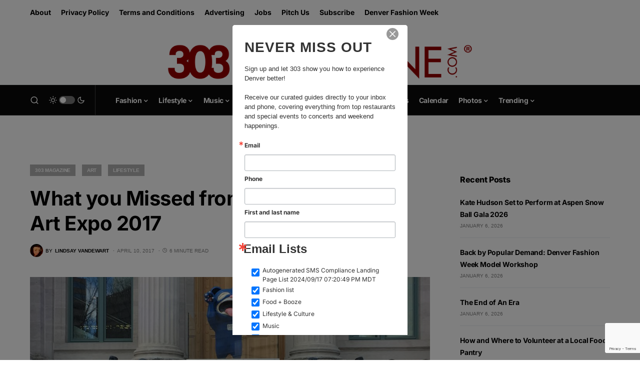

--- FILE ---
content_type: text/html; charset=utf-8
request_url: https://www.google.com/recaptcha/api2/anchor?ar=1&k=6LfHrSkUAAAAAPnKk5cT6JuKlKPzbwyTYuO8--Vr&co=aHR0cHM6Ly8zMDNtYWdhemluZS5jb206NDQz&hl=en&v=PoyoqOPhxBO7pBk68S4YbpHZ&size=invisible&anchor-ms=20000&execute-ms=30000&cb=l4dt9l5zo8mv
body_size: 49461
content:
<!DOCTYPE HTML><html dir="ltr" lang="en"><head><meta http-equiv="Content-Type" content="text/html; charset=UTF-8">
<meta http-equiv="X-UA-Compatible" content="IE=edge">
<title>reCAPTCHA</title>
<style type="text/css">
/* cyrillic-ext */
@font-face {
  font-family: 'Roboto';
  font-style: normal;
  font-weight: 400;
  font-stretch: 100%;
  src: url(//fonts.gstatic.com/s/roboto/v48/KFO7CnqEu92Fr1ME7kSn66aGLdTylUAMa3GUBHMdazTgWw.woff2) format('woff2');
  unicode-range: U+0460-052F, U+1C80-1C8A, U+20B4, U+2DE0-2DFF, U+A640-A69F, U+FE2E-FE2F;
}
/* cyrillic */
@font-face {
  font-family: 'Roboto';
  font-style: normal;
  font-weight: 400;
  font-stretch: 100%;
  src: url(//fonts.gstatic.com/s/roboto/v48/KFO7CnqEu92Fr1ME7kSn66aGLdTylUAMa3iUBHMdazTgWw.woff2) format('woff2');
  unicode-range: U+0301, U+0400-045F, U+0490-0491, U+04B0-04B1, U+2116;
}
/* greek-ext */
@font-face {
  font-family: 'Roboto';
  font-style: normal;
  font-weight: 400;
  font-stretch: 100%;
  src: url(//fonts.gstatic.com/s/roboto/v48/KFO7CnqEu92Fr1ME7kSn66aGLdTylUAMa3CUBHMdazTgWw.woff2) format('woff2');
  unicode-range: U+1F00-1FFF;
}
/* greek */
@font-face {
  font-family: 'Roboto';
  font-style: normal;
  font-weight: 400;
  font-stretch: 100%;
  src: url(//fonts.gstatic.com/s/roboto/v48/KFO7CnqEu92Fr1ME7kSn66aGLdTylUAMa3-UBHMdazTgWw.woff2) format('woff2');
  unicode-range: U+0370-0377, U+037A-037F, U+0384-038A, U+038C, U+038E-03A1, U+03A3-03FF;
}
/* math */
@font-face {
  font-family: 'Roboto';
  font-style: normal;
  font-weight: 400;
  font-stretch: 100%;
  src: url(//fonts.gstatic.com/s/roboto/v48/KFO7CnqEu92Fr1ME7kSn66aGLdTylUAMawCUBHMdazTgWw.woff2) format('woff2');
  unicode-range: U+0302-0303, U+0305, U+0307-0308, U+0310, U+0312, U+0315, U+031A, U+0326-0327, U+032C, U+032F-0330, U+0332-0333, U+0338, U+033A, U+0346, U+034D, U+0391-03A1, U+03A3-03A9, U+03B1-03C9, U+03D1, U+03D5-03D6, U+03F0-03F1, U+03F4-03F5, U+2016-2017, U+2034-2038, U+203C, U+2040, U+2043, U+2047, U+2050, U+2057, U+205F, U+2070-2071, U+2074-208E, U+2090-209C, U+20D0-20DC, U+20E1, U+20E5-20EF, U+2100-2112, U+2114-2115, U+2117-2121, U+2123-214F, U+2190, U+2192, U+2194-21AE, U+21B0-21E5, U+21F1-21F2, U+21F4-2211, U+2213-2214, U+2216-22FF, U+2308-230B, U+2310, U+2319, U+231C-2321, U+2336-237A, U+237C, U+2395, U+239B-23B7, U+23D0, U+23DC-23E1, U+2474-2475, U+25AF, U+25B3, U+25B7, U+25BD, U+25C1, U+25CA, U+25CC, U+25FB, U+266D-266F, U+27C0-27FF, U+2900-2AFF, U+2B0E-2B11, U+2B30-2B4C, U+2BFE, U+3030, U+FF5B, U+FF5D, U+1D400-1D7FF, U+1EE00-1EEFF;
}
/* symbols */
@font-face {
  font-family: 'Roboto';
  font-style: normal;
  font-weight: 400;
  font-stretch: 100%;
  src: url(//fonts.gstatic.com/s/roboto/v48/KFO7CnqEu92Fr1ME7kSn66aGLdTylUAMaxKUBHMdazTgWw.woff2) format('woff2');
  unicode-range: U+0001-000C, U+000E-001F, U+007F-009F, U+20DD-20E0, U+20E2-20E4, U+2150-218F, U+2190, U+2192, U+2194-2199, U+21AF, U+21E6-21F0, U+21F3, U+2218-2219, U+2299, U+22C4-22C6, U+2300-243F, U+2440-244A, U+2460-24FF, U+25A0-27BF, U+2800-28FF, U+2921-2922, U+2981, U+29BF, U+29EB, U+2B00-2BFF, U+4DC0-4DFF, U+FFF9-FFFB, U+10140-1018E, U+10190-1019C, U+101A0, U+101D0-101FD, U+102E0-102FB, U+10E60-10E7E, U+1D2C0-1D2D3, U+1D2E0-1D37F, U+1F000-1F0FF, U+1F100-1F1AD, U+1F1E6-1F1FF, U+1F30D-1F30F, U+1F315, U+1F31C, U+1F31E, U+1F320-1F32C, U+1F336, U+1F378, U+1F37D, U+1F382, U+1F393-1F39F, U+1F3A7-1F3A8, U+1F3AC-1F3AF, U+1F3C2, U+1F3C4-1F3C6, U+1F3CA-1F3CE, U+1F3D4-1F3E0, U+1F3ED, U+1F3F1-1F3F3, U+1F3F5-1F3F7, U+1F408, U+1F415, U+1F41F, U+1F426, U+1F43F, U+1F441-1F442, U+1F444, U+1F446-1F449, U+1F44C-1F44E, U+1F453, U+1F46A, U+1F47D, U+1F4A3, U+1F4B0, U+1F4B3, U+1F4B9, U+1F4BB, U+1F4BF, U+1F4C8-1F4CB, U+1F4D6, U+1F4DA, U+1F4DF, U+1F4E3-1F4E6, U+1F4EA-1F4ED, U+1F4F7, U+1F4F9-1F4FB, U+1F4FD-1F4FE, U+1F503, U+1F507-1F50B, U+1F50D, U+1F512-1F513, U+1F53E-1F54A, U+1F54F-1F5FA, U+1F610, U+1F650-1F67F, U+1F687, U+1F68D, U+1F691, U+1F694, U+1F698, U+1F6AD, U+1F6B2, U+1F6B9-1F6BA, U+1F6BC, U+1F6C6-1F6CF, U+1F6D3-1F6D7, U+1F6E0-1F6EA, U+1F6F0-1F6F3, U+1F6F7-1F6FC, U+1F700-1F7FF, U+1F800-1F80B, U+1F810-1F847, U+1F850-1F859, U+1F860-1F887, U+1F890-1F8AD, U+1F8B0-1F8BB, U+1F8C0-1F8C1, U+1F900-1F90B, U+1F93B, U+1F946, U+1F984, U+1F996, U+1F9E9, U+1FA00-1FA6F, U+1FA70-1FA7C, U+1FA80-1FA89, U+1FA8F-1FAC6, U+1FACE-1FADC, U+1FADF-1FAE9, U+1FAF0-1FAF8, U+1FB00-1FBFF;
}
/* vietnamese */
@font-face {
  font-family: 'Roboto';
  font-style: normal;
  font-weight: 400;
  font-stretch: 100%;
  src: url(//fonts.gstatic.com/s/roboto/v48/KFO7CnqEu92Fr1ME7kSn66aGLdTylUAMa3OUBHMdazTgWw.woff2) format('woff2');
  unicode-range: U+0102-0103, U+0110-0111, U+0128-0129, U+0168-0169, U+01A0-01A1, U+01AF-01B0, U+0300-0301, U+0303-0304, U+0308-0309, U+0323, U+0329, U+1EA0-1EF9, U+20AB;
}
/* latin-ext */
@font-face {
  font-family: 'Roboto';
  font-style: normal;
  font-weight: 400;
  font-stretch: 100%;
  src: url(//fonts.gstatic.com/s/roboto/v48/KFO7CnqEu92Fr1ME7kSn66aGLdTylUAMa3KUBHMdazTgWw.woff2) format('woff2');
  unicode-range: U+0100-02BA, U+02BD-02C5, U+02C7-02CC, U+02CE-02D7, U+02DD-02FF, U+0304, U+0308, U+0329, U+1D00-1DBF, U+1E00-1E9F, U+1EF2-1EFF, U+2020, U+20A0-20AB, U+20AD-20C0, U+2113, U+2C60-2C7F, U+A720-A7FF;
}
/* latin */
@font-face {
  font-family: 'Roboto';
  font-style: normal;
  font-weight: 400;
  font-stretch: 100%;
  src: url(//fonts.gstatic.com/s/roboto/v48/KFO7CnqEu92Fr1ME7kSn66aGLdTylUAMa3yUBHMdazQ.woff2) format('woff2');
  unicode-range: U+0000-00FF, U+0131, U+0152-0153, U+02BB-02BC, U+02C6, U+02DA, U+02DC, U+0304, U+0308, U+0329, U+2000-206F, U+20AC, U+2122, U+2191, U+2193, U+2212, U+2215, U+FEFF, U+FFFD;
}
/* cyrillic-ext */
@font-face {
  font-family: 'Roboto';
  font-style: normal;
  font-weight: 500;
  font-stretch: 100%;
  src: url(//fonts.gstatic.com/s/roboto/v48/KFO7CnqEu92Fr1ME7kSn66aGLdTylUAMa3GUBHMdazTgWw.woff2) format('woff2');
  unicode-range: U+0460-052F, U+1C80-1C8A, U+20B4, U+2DE0-2DFF, U+A640-A69F, U+FE2E-FE2F;
}
/* cyrillic */
@font-face {
  font-family: 'Roboto';
  font-style: normal;
  font-weight: 500;
  font-stretch: 100%;
  src: url(//fonts.gstatic.com/s/roboto/v48/KFO7CnqEu92Fr1ME7kSn66aGLdTylUAMa3iUBHMdazTgWw.woff2) format('woff2');
  unicode-range: U+0301, U+0400-045F, U+0490-0491, U+04B0-04B1, U+2116;
}
/* greek-ext */
@font-face {
  font-family: 'Roboto';
  font-style: normal;
  font-weight: 500;
  font-stretch: 100%;
  src: url(//fonts.gstatic.com/s/roboto/v48/KFO7CnqEu92Fr1ME7kSn66aGLdTylUAMa3CUBHMdazTgWw.woff2) format('woff2');
  unicode-range: U+1F00-1FFF;
}
/* greek */
@font-face {
  font-family: 'Roboto';
  font-style: normal;
  font-weight: 500;
  font-stretch: 100%;
  src: url(//fonts.gstatic.com/s/roboto/v48/KFO7CnqEu92Fr1ME7kSn66aGLdTylUAMa3-UBHMdazTgWw.woff2) format('woff2');
  unicode-range: U+0370-0377, U+037A-037F, U+0384-038A, U+038C, U+038E-03A1, U+03A3-03FF;
}
/* math */
@font-face {
  font-family: 'Roboto';
  font-style: normal;
  font-weight: 500;
  font-stretch: 100%;
  src: url(//fonts.gstatic.com/s/roboto/v48/KFO7CnqEu92Fr1ME7kSn66aGLdTylUAMawCUBHMdazTgWw.woff2) format('woff2');
  unicode-range: U+0302-0303, U+0305, U+0307-0308, U+0310, U+0312, U+0315, U+031A, U+0326-0327, U+032C, U+032F-0330, U+0332-0333, U+0338, U+033A, U+0346, U+034D, U+0391-03A1, U+03A3-03A9, U+03B1-03C9, U+03D1, U+03D5-03D6, U+03F0-03F1, U+03F4-03F5, U+2016-2017, U+2034-2038, U+203C, U+2040, U+2043, U+2047, U+2050, U+2057, U+205F, U+2070-2071, U+2074-208E, U+2090-209C, U+20D0-20DC, U+20E1, U+20E5-20EF, U+2100-2112, U+2114-2115, U+2117-2121, U+2123-214F, U+2190, U+2192, U+2194-21AE, U+21B0-21E5, U+21F1-21F2, U+21F4-2211, U+2213-2214, U+2216-22FF, U+2308-230B, U+2310, U+2319, U+231C-2321, U+2336-237A, U+237C, U+2395, U+239B-23B7, U+23D0, U+23DC-23E1, U+2474-2475, U+25AF, U+25B3, U+25B7, U+25BD, U+25C1, U+25CA, U+25CC, U+25FB, U+266D-266F, U+27C0-27FF, U+2900-2AFF, U+2B0E-2B11, U+2B30-2B4C, U+2BFE, U+3030, U+FF5B, U+FF5D, U+1D400-1D7FF, U+1EE00-1EEFF;
}
/* symbols */
@font-face {
  font-family: 'Roboto';
  font-style: normal;
  font-weight: 500;
  font-stretch: 100%;
  src: url(//fonts.gstatic.com/s/roboto/v48/KFO7CnqEu92Fr1ME7kSn66aGLdTylUAMaxKUBHMdazTgWw.woff2) format('woff2');
  unicode-range: U+0001-000C, U+000E-001F, U+007F-009F, U+20DD-20E0, U+20E2-20E4, U+2150-218F, U+2190, U+2192, U+2194-2199, U+21AF, U+21E6-21F0, U+21F3, U+2218-2219, U+2299, U+22C4-22C6, U+2300-243F, U+2440-244A, U+2460-24FF, U+25A0-27BF, U+2800-28FF, U+2921-2922, U+2981, U+29BF, U+29EB, U+2B00-2BFF, U+4DC0-4DFF, U+FFF9-FFFB, U+10140-1018E, U+10190-1019C, U+101A0, U+101D0-101FD, U+102E0-102FB, U+10E60-10E7E, U+1D2C0-1D2D3, U+1D2E0-1D37F, U+1F000-1F0FF, U+1F100-1F1AD, U+1F1E6-1F1FF, U+1F30D-1F30F, U+1F315, U+1F31C, U+1F31E, U+1F320-1F32C, U+1F336, U+1F378, U+1F37D, U+1F382, U+1F393-1F39F, U+1F3A7-1F3A8, U+1F3AC-1F3AF, U+1F3C2, U+1F3C4-1F3C6, U+1F3CA-1F3CE, U+1F3D4-1F3E0, U+1F3ED, U+1F3F1-1F3F3, U+1F3F5-1F3F7, U+1F408, U+1F415, U+1F41F, U+1F426, U+1F43F, U+1F441-1F442, U+1F444, U+1F446-1F449, U+1F44C-1F44E, U+1F453, U+1F46A, U+1F47D, U+1F4A3, U+1F4B0, U+1F4B3, U+1F4B9, U+1F4BB, U+1F4BF, U+1F4C8-1F4CB, U+1F4D6, U+1F4DA, U+1F4DF, U+1F4E3-1F4E6, U+1F4EA-1F4ED, U+1F4F7, U+1F4F9-1F4FB, U+1F4FD-1F4FE, U+1F503, U+1F507-1F50B, U+1F50D, U+1F512-1F513, U+1F53E-1F54A, U+1F54F-1F5FA, U+1F610, U+1F650-1F67F, U+1F687, U+1F68D, U+1F691, U+1F694, U+1F698, U+1F6AD, U+1F6B2, U+1F6B9-1F6BA, U+1F6BC, U+1F6C6-1F6CF, U+1F6D3-1F6D7, U+1F6E0-1F6EA, U+1F6F0-1F6F3, U+1F6F7-1F6FC, U+1F700-1F7FF, U+1F800-1F80B, U+1F810-1F847, U+1F850-1F859, U+1F860-1F887, U+1F890-1F8AD, U+1F8B0-1F8BB, U+1F8C0-1F8C1, U+1F900-1F90B, U+1F93B, U+1F946, U+1F984, U+1F996, U+1F9E9, U+1FA00-1FA6F, U+1FA70-1FA7C, U+1FA80-1FA89, U+1FA8F-1FAC6, U+1FACE-1FADC, U+1FADF-1FAE9, U+1FAF0-1FAF8, U+1FB00-1FBFF;
}
/* vietnamese */
@font-face {
  font-family: 'Roboto';
  font-style: normal;
  font-weight: 500;
  font-stretch: 100%;
  src: url(//fonts.gstatic.com/s/roboto/v48/KFO7CnqEu92Fr1ME7kSn66aGLdTylUAMa3OUBHMdazTgWw.woff2) format('woff2');
  unicode-range: U+0102-0103, U+0110-0111, U+0128-0129, U+0168-0169, U+01A0-01A1, U+01AF-01B0, U+0300-0301, U+0303-0304, U+0308-0309, U+0323, U+0329, U+1EA0-1EF9, U+20AB;
}
/* latin-ext */
@font-face {
  font-family: 'Roboto';
  font-style: normal;
  font-weight: 500;
  font-stretch: 100%;
  src: url(//fonts.gstatic.com/s/roboto/v48/KFO7CnqEu92Fr1ME7kSn66aGLdTylUAMa3KUBHMdazTgWw.woff2) format('woff2');
  unicode-range: U+0100-02BA, U+02BD-02C5, U+02C7-02CC, U+02CE-02D7, U+02DD-02FF, U+0304, U+0308, U+0329, U+1D00-1DBF, U+1E00-1E9F, U+1EF2-1EFF, U+2020, U+20A0-20AB, U+20AD-20C0, U+2113, U+2C60-2C7F, U+A720-A7FF;
}
/* latin */
@font-face {
  font-family: 'Roboto';
  font-style: normal;
  font-weight: 500;
  font-stretch: 100%;
  src: url(//fonts.gstatic.com/s/roboto/v48/KFO7CnqEu92Fr1ME7kSn66aGLdTylUAMa3yUBHMdazQ.woff2) format('woff2');
  unicode-range: U+0000-00FF, U+0131, U+0152-0153, U+02BB-02BC, U+02C6, U+02DA, U+02DC, U+0304, U+0308, U+0329, U+2000-206F, U+20AC, U+2122, U+2191, U+2193, U+2212, U+2215, U+FEFF, U+FFFD;
}
/* cyrillic-ext */
@font-face {
  font-family: 'Roboto';
  font-style: normal;
  font-weight: 900;
  font-stretch: 100%;
  src: url(//fonts.gstatic.com/s/roboto/v48/KFO7CnqEu92Fr1ME7kSn66aGLdTylUAMa3GUBHMdazTgWw.woff2) format('woff2');
  unicode-range: U+0460-052F, U+1C80-1C8A, U+20B4, U+2DE0-2DFF, U+A640-A69F, U+FE2E-FE2F;
}
/* cyrillic */
@font-face {
  font-family: 'Roboto';
  font-style: normal;
  font-weight: 900;
  font-stretch: 100%;
  src: url(//fonts.gstatic.com/s/roboto/v48/KFO7CnqEu92Fr1ME7kSn66aGLdTylUAMa3iUBHMdazTgWw.woff2) format('woff2');
  unicode-range: U+0301, U+0400-045F, U+0490-0491, U+04B0-04B1, U+2116;
}
/* greek-ext */
@font-face {
  font-family: 'Roboto';
  font-style: normal;
  font-weight: 900;
  font-stretch: 100%;
  src: url(//fonts.gstatic.com/s/roboto/v48/KFO7CnqEu92Fr1ME7kSn66aGLdTylUAMa3CUBHMdazTgWw.woff2) format('woff2');
  unicode-range: U+1F00-1FFF;
}
/* greek */
@font-face {
  font-family: 'Roboto';
  font-style: normal;
  font-weight: 900;
  font-stretch: 100%;
  src: url(//fonts.gstatic.com/s/roboto/v48/KFO7CnqEu92Fr1ME7kSn66aGLdTylUAMa3-UBHMdazTgWw.woff2) format('woff2');
  unicode-range: U+0370-0377, U+037A-037F, U+0384-038A, U+038C, U+038E-03A1, U+03A3-03FF;
}
/* math */
@font-face {
  font-family: 'Roboto';
  font-style: normal;
  font-weight: 900;
  font-stretch: 100%;
  src: url(//fonts.gstatic.com/s/roboto/v48/KFO7CnqEu92Fr1ME7kSn66aGLdTylUAMawCUBHMdazTgWw.woff2) format('woff2');
  unicode-range: U+0302-0303, U+0305, U+0307-0308, U+0310, U+0312, U+0315, U+031A, U+0326-0327, U+032C, U+032F-0330, U+0332-0333, U+0338, U+033A, U+0346, U+034D, U+0391-03A1, U+03A3-03A9, U+03B1-03C9, U+03D1, U+03D5-03D6, U+03F0-03F1, U+03F4-03F5, U+2016-2017, U+2034-2038, U+203C, U+2040, U+2043, U+2047, U+2050, U+2057, U+205F, U+2070-2071, U+2074-208E, U+2090-209C, U+20D0-20DC, U+20E1, U+20E5-20EF, U+2100-2112, U+2114-2115, U+2117-2121, U+2123-214F, U+2190, U+2192, U+2194-21AE, U+21B0-21E5, U+21F1-21F2, U+21F4-2211, U+2213-2214, U+2216-22FF, U+2308-230B, U+2310, U+2319, U+231C-2321, U+2336-237A, U+237C, U+2395, U+239B-23B7, U+23D0, U+23DC-23E1, U+2474-2475, U+25AF, U+25B3, U+25B7, U+25BD, U+25C1, U+25CA, U+25CC, U+25FB, U+266D-266F, U+27C0-27FF, U+2900-2AFF, U+2B0E-2B11, U+2B30-2B4C, U+2BFE, U+3030, U+FF5B, U+FF5D, U+1D400-1D7FF, U+1EE00-1EEFF;
}
/* symbols */
@font-face {
  font-family: 'Roboto';
  font-style: normal;
  font-weight: 900;
  font-stretch: 100%;
  src: url(//fonts.gstatic.com/s/roboto/v48/KFO7CnqEu92Fr1ME7kSn66aGLdTylUAMaxKUBHMdazTgWw.woff2) format('woff2');
  unicode-range: U+0001-000C, U+000E-001F, U+007F-009F, U+20DD-20E0, U+20E2-20E4, U+2150-218F, U+2190, U+2192, U+2194-2199, U+21AF, U+21E6-21F0, U+21F3, U+2218-2219, U+2299, U+22C4-22C6, U+2300-243F, U+2440-244A, U+2460-24FF, U+25A0-27BF, U+2800-28FF, U+2921-2922, U+2981, U+29BF, U+29EB, U+2B00-2BFF, U+4DC0-4DFF, U+FFF9-FFFB, U+10140-1018E, U+10190-1019C, U+101A0, U+101D0-101FD, U+102E0-102FB, U+10E60-10E7E, U+1D2C0-1D2D3, U+1D2E0-1D37F, U+1F000-1F0FF, U+1F100-1F1AD, U+1F1E6-1F1FF, U+1F30D-1F30F, U+1F315, U+1F31C, U+1F31E, U+1F320-1F32C, U+1F336, U+1F378, U+1F37D, U+1F382, U+1F393-1F39F, U+1F3A7-1F3A8, U+1F3AC-1F3AF, U+1F3C2, U+1F3C4-1F3C6, U+1F3CA-1F3CE, U+1F3D4-1F3E0, U+1F3ED, U+1F3F1-1F3F3, U+1F3F5-1F3F7, U+1F408, U+1F415, U+1F41F, U+1F426, U+1F43F, U+1F441-1F442, U+1F444, U+1F446-1F449, U+1F44C-1F44E, U+1F453, U+1F46A, U+1F47D, U+1F4A3, U+1F4B0, U+1F4B3, U+1F4B9, U+1F4BB, U+1F4BF, U+1F4C8-1F4CB, U+1F4D6, U+1F4DA, U+1F4DF, U+1F4E3-1F4E6, U+1F4EA-1F4ED, U+1F4F7, U+1F4F9-1F4FB, U+1F4FD-1F4FE, U+1F503, U+1F507-1F50B, U+1F50D, U+1F512-1F513, U+1F53E-1F54A, U+1F54F-1F5FA, U+1F610, U+1F650-1F67F, U+1F687, U+1F68D, U+1F691, U+1F694, U+1F698, U+1F6AD, U+1F6B2, U+1F6B9-1F6BA, U+1F6BC, U+1F6C6-1F6CF, U+1F6D3-1F6D7, U+1F6E0-1F6EA, U+1F6F0-1F6F3, U+1F6F7-1F6FC, U+1F700-1F7FF, U+1F800-1F80B, U+1F810-1F847, U+1F850-1F859, U+1F860-1F887, U+1F890-1F8AD, U+1F8B0-1F8BB, U+1F8C0-1F8C1, U+1F900-1F90B, U+1F93B, U+1F946, U+1F984, U+1F996, U+1F9E9, U+1FA00-1FA6F, U+1FA70-1FA7C, U+1FA80-1FA89, U+1FA8F-1FAC6, U+1FACE-1FADC, U+1FADF-1FAE9, U+1FAF0-1FAF8, U+1FB00-1FBFF;
}
/* vietnamese */
@font-face {
  font-family: 'Roboto';
  font-style: normal;
  font-weight: 900;
  font-stretch: 100%;
  src: url(//fonts.gstatic.com/s/roboto/v48/KFO7CnqEu92Fr1ME7kSn66aGLdTylUAMa3OUBHMdazTgWw.woff2) format('woff2');
  unicode-range: U+0102-0103, U+0110-0111, U+0128-0129, U+0168-0169, U+01A0-01A1, U+01AF-01B0, U+0300-0301, U+0303-0304, U+0308-0309, U+0323, U+0329, U+1EA0-1EF9, U+20AB;
}
/* latin-ext */
@font-face {
  font-family: 'Roboto';
  font-style: normal;
  font-weight: 900;
  font-stretch: 100%;
  src: url(//fonts.gstatic.com/s/roboto/v48/KFO7CnqEu92Fr1ME7kSn66aGLdTylUAMa3KUBHMdazTgWw.woff2) format('woff2');
  unicode-range: U+0100-02BA, U+02BD-02C5, U+02C7-02CC, U+02CE-02D7, U+02DD-02FF, U+0304, U+0308, U+0329, U+1D00-1DBF, U+1E00-1E9F, U+1EF2-1EFF, U+2020, U+20A0-20AB, U+20AD-20C0, U+2113, U+2C60-2C7F, U+A720-A7FF;
}
/* latin */
@font-face {
  font-family: 'Roboto';
  font-style: normal;
  font-weight: 900;
  font-stretch: 100%;
  src: url(//fonts.gstatic.com/s/roboto/v48/KFO7CnqEu92Fr1ME7kSn66aGLdTylUAMa3yUBHMdazQ.woff2) format('woff2');
  unicode-range: U+0000-00FF, U+0131, U+0152-0153, U+02BB-02BC, U+02C6, U+02DA, U+02DC, U+0304, U+0308, U+0329, U+2000-206F, U+20AC, U+2122, U+2191, U+2193, U+2212, U+2215, U+FEFF, U+FFFD;
}

</style>
<link rel="stylesheet" type="text/css" href="https://www.gstatic.com/recaptcha/releases/PoyoqOPhxBO7pBk68S4YbpHZ/styles__ltr.css">
<script nonce="zJqxgH9fwC7n-XdNcgtuLg" type="text/javascript">window['__recaptcha_api'] = 'https://www.google.com/recaptcha/api2/';</script>
<script type="text/javascript" src="https://www.gstatic.com/recaptcha/releases/PoyoqOPhxBO7pBk68S4YbpHZ/recaptcha__en.js" nonce="zJqxgH9fwC7n-XdNcgtuLg">
      
    </script></head>
<body><div id="rc-anchor-alert" class="rc-anchor-alert"></div>
<input type="hidden" id="recaptcha-token" value="[base64]">
<script type="text/javascript" nonce="zJqxgH9fwC7n-XdNcgtuLg">
      recaptcha.anchor.Main.init("[\x22ainput\x22,[\x22bgdata\x22,\x22\x22,\[base64]/[base64]/[base64]/ZyhXLGgpOnEoW04sMjEsbF0sVywwKSxoKSxmYWxzZSxmYWxzZSl9Y2F0Y2goayl7RygzNTgsVyk/[base64]/[base64]/[base64]/[base64]/[base64]/[base64]/[base64]/bmV3IEJbT10oRFswXSk6dz09Mj9uZXcgQltPXShEWzBdLERbMV0pOnc9PTM/bmV3IEJbT10oRFswXSxEWzFdLERbMl0pOnc9PTQ/[base64]/[base64]/[base64]/[base64]/[base64]\\u003d\x22,\[base64]\\u003d\\u003d\x22,\[base64]/CkMOrSMOWZDTCmMK2wrYPw75Yw6dbw5hfw5QkwpNEw4QtFExHw6kWFXUafSHCsWoPw5vDicK3w5nCnMKARMOpIsOuw6NDwpZ9e1LCsyYbFV4fwobDgiEDw6zDsMKZw7w+YwtFwp7Cl8KtUn/[base64]/[base64]/[base64]/[base64]/CkcKmwrLDgRFBXkNrbiDCpsK/d8OFb8Kgw5vDu8O7wqBIdMO/bMOHw7zDssO9wrjCqTo/FMKgLz8EFcKgw7M2S8K/ScKxw4HCv8K8ZhVPGlDCvcOxZcKQPFgwUijDlcOoCyVuCFMgwrU9w6YuPcO8wrwXw7vDpS9Me2HCt8O6woY5wpoyEj8sw7nDmsOCPcKVbBfCgMOHw5jDmsKkw4/Dl8KywqrCpHHDg8Kfwq0VwpTCv8KLPy/Cgw1rWMKawp/DiMOTwqEsw6NeWMKqw5hgX8OOcsOSwqvDlisjwrXDrcOnecK0wq9QAXg6wrZyw43CsMOqwqLDqiDCgsOMWCzDnMOAwqTDmn8/[base64]/Cp8OTwok9wp8LTw7CosOrPA46worDrcKUbhMzY8KUOGvCr1pQwrFAHMO8w7IJwp5oJmFZDRphw6kIMMONw7nDqSNOZTjCh8K/[base64]/[base64]/CrcOXPcOowojDi8OBw7/Ci8OncWk6NwvCqwNWGcO/wqXCmRvDpyrDthrCncOQwokBCRjDiljDncKAYMOJw70xw7YNw7vCq8OOwoRqVSTCjRRday0Ew5fDtsK5DMKIwrHCrSVMwrQIAQrDr8O5XMOXMsKmeMKWw5/[base64]/DjV4qw5wrwrDCsMOqT09fw7bChMK2F1TDs8Kxw63CkGDDg8KnwqUoDsOJw4NXcX/DrcK9wp3CiSbDjgrCjsODLmvDnsOGe3fDisKFw6cDwprCqDVQwpjCt37Co2zDgcO2wq3ClGQMwr/CuMKWw7bDsy/CjMKvw6vCn8O1VcKqYAtRHMKYQER3bX56wp9uw6fDsRzCk3fDpcOUECTDkRfCk8OdNcKjwpXDpsOKw6EUw6/CvFjCsGoUSHoZw6TDhAfDucOaw5fCtMK7U8Oxw781NC1kwqAAImtbUzh2OcOSHx3Dt8K1ZwtSwp4cw4TDpsKUU8K/[base64]/[base64]/[base64]/wqLCnlTCvj7DusKhJh7DkMOgW8K7w4bDhWldClrCiMOsS03CjXZaw6fDncKqfXrDnMOhwqA+wrUaBsO/csKKQHvCmy/CgTsSw7tzYnTDv8K6w5DCn8O0w4jChcOBwp4Wwqx/wpvChcK2wp/CmcOIwp4ww4LDgj7CqVNSwo3DmsKswqvDh8Ofw4XDtsKcDUvCsMOpYkEqcMKpI8KAEwzCqMKtw5pPw43ClcOkwojDsjkGUsKrP8KBwrTCocKBaBfCsDF1w4PDnMK2wobDr8KNwrUjw7FCwpDDhsOPw7DClMK2WcKyUD3CiMOGUcKNTmfDgsK/[base64]/CsMK0DsOlw7JjOhjCiCbCskPCsy4JcynCh0jDlcOUV1Asw7VGwrTDmFxddCokbcKKGA/CssOTT8Oswo1hZMOWw7Quwr/[base64]/DpXHDvsO0wrDDtnpdDSnDgcKwFwbDiU57DSTDpMOewqjDj8ONwo/CoTbCgMKwMxjCsMKzwrcXwq/DmlFow4kuPcK/OsKfwrnDpMKuWnBlw6nDuzkVfBJeesOMw75oXsO9wo/CrVHChT98c8OCPjXCuMKzwr7CssKpwqvDhWFHPyRzWgNXGMK/wqdjUSPDmcOBJsOaQzbDkE3CpD7DmcOuw5DDvijDqcOHwovCr8OhCMOCPcOkBXnCqWA7M8K4w4jDgMKnwpzDhcKgw55zwqN3woDDi8KkQMKHwpnChkLChsKkfF/[base64]/DnWHDmsOSL2Z6PcOdw4bDu8K+PXtMw6rCr8KOwoZOHcOVw4XDkn5aw5DDoykzw6rDjjAWw65fP8Opw695w59oC8O6PkvDuDBtYsODwqTCosO/[base64]/bT1Sw4rDmlhRwozCvMKvIMKEwrMVwosrwrtRwowKwpzDpEjCpm3DhEzDggDCiU9vAsONE8K+Y0TDsSvDgwY6fsKTwqrCksKDw5kWasOXNMOOwqTDqMK/KFbDrMOYwrQswqBVw57CvMOjQE3ClMO6OMOSw5DCvMK9w74PwrAWBSXDksKwalHCoDXCk0ZxTnx2W8Osw6DCsmtzDEbDp8KXD8OPHsOcGSJ0ZXUxKCXCn3fCjcKawoLCnsK3wpNOw7jDlTXDvALDuz3Cj8OCw6HCtMOUwqc8wrULJCd7dUt3w7zDv0/CuQLDlifDusKnMjsmfldpwokvwpVLdMKgwodjJFzCpMK8w4XCgsK0csORecKPwrLDiMKUwrzCkALCucO0wo3Dn8KSVTUFw5TCqMKuwoPDlHU7w4TCgsKKwoPClQEKw4skDsKRCjLCvMKxw7MyZcOeflPDgHcnPEJ8O8KRw7BAdi7Ck2jCmj1pPVI4cx/DrsOVwqnCsl/CiS0sRA1dwrIlClQcwqzCu8Ktwr9Zw5BVwqzDkMO+woEiw4QQwoLDvBbCkhzCvMKGwpHDiBTCvErDvsOTwro9wqEfw4JCFMOOw47CswUTBsKnw6w5LsODY8KzMcK8bitiKsK6BMOfNEwkT1dKw4Nyw5zDk3c5N8KIC1spwp1wJwTDvxnDpsOvwpAswr/Dr8KRwo/DpHrDl0ohwoQmYcOqw6IRw7nDm8OZDcKgw5PChhEGw5s/MsKDw48hPH4Ww6fDmcKGGsOww6cbWADCuMOnaMKQwozCosO+w6xOCcOMwp3DpMKjb8OnbQHDqsOpwqbChTjDtTbCsMK7wr3ClMOYdcO8wqvCo8O/cyLCtknCuwXDr8O2wo1uwqXDnzYMw5ZIwpJ0KsKbwp7ChDzDocKXF8KAKSB2DcKIFyXCmMOWNRV5L8KRAsKSw6Fgwq3CvTpjMMOZwoRwRn/DssK9w57DmcKgwpxcwqrCn2QYZcK3w7VMQSbDqsKoa8KnwpPDuMOrScOzT8Kww7IXZ0cdwq/[base64]/CoxpEPnQDdFHCoHHDnMObwqMlwpzCrMOlacKzw7c0w77DlEfDjy3DkgZvQDREXcOwEUZtwq/CuxZsb8ORw5dwHGTCt0wSw444w7Q0NQrDm2I0w6bDl8KwwqRbKcKAw4AMLh3DjCVeI1YCwqHCosKjFHMtw7fDtcKzwoHCrsOdB8KRw4PDucOmw4hxw4bDg8Oqw5sWwrvCtsOiw5vDpURiwrHCswrDncKRPl/CliDDgg/[base64]/DnXvDmwXDrsKHInLCjMOVw6bCjFECXcOlw7MQa1ROW8OfwqXCljfDl1VKwoJ3N8K6ZBRmwonDncOXQVoUYwLCtcKSF1PDlifChsKHNcOpQ0RkwohYA8OZwojCuDBmKsO3N8K1bBDCv8Ohw4l8w4jDgFnDiMKvwoAiWRgyw6bDscK/wodqw5JoPcOkQDV1wobDuMKQIHHDsx3CvAx/YMODw4RwJcOsQl5Vw5DDniosRMOxecOZwqTDv8OiJcK+wrDDqkfCv8KCKjEHbjkfT3LDs2fDrMKIPMKzHcO7YE3DrEQCfQt/NsOWw7Uqw5zDoAkDKFR4M8OzwpBeXUUYTCBMw7xRwoQPC3pUBMKkwphVwqtpHFl6LAxFdhrCqsO1HHwOwpPCn8KnK8K4JHHDrSfCgT8yR1/DpsKvesK5ScObw6fDtWTDkhpewp3DrjfCncKHwrcCe8Ozw51swoccwpHDrsOrw6nDrsKdE8OoPRclBMKTPVg1YcKlw5jDrC7CicOzwpXCicKFKj7CtVQUW8OlFw3CusOhIsOhRnzCpsOKAsOCC8KmwpXDuCMhwoAswpbDhMO3wrpLSjzDncO/w54gNTxWw5U2IMOUMFfDgcOdfwFRw6HCnQ8ib8OOJ0zDi8ObwpbCjl7CnhfCtcKmw6XDvUEFbcOrQV7CiTfDvMK2woRewo/DisOgwrUxPnnDojY6wqEREsOyanBpDcK+wqYQbcO6wrjCrMOCawTCn8KXw4HCpADDtsKbw5LDu8K9woM0wpddS1xowrbCnRJZXMKRw6PCncOqdMOOw6zDosKSwoxgclpJEMKFAsOAwpsGKMORJcOSJsOsw6nDmmTChjbDhcOJwrTChMKqwrt/WsOawqXDv3o+KRnCgiQ6w7ZzwqkZwp7CgH7CksOcw4/[base64]/w6kIMCd+w6Ukw47Dk8K4w7bDqxVCwpYLLMKVw4MNGMKJwpnCjcKwScKIw7oJfEoTw6LDksKxcVTDr8Kfw5tww4nDv0Ywwolzd8K/[base64]/CuRFpDX7Ck8OLLMOsw6g/wrEcKMK/wqHDqsOmRgLCvHdGw73DqmrDvVsyw7dRw7nClnN+Yx0+w67Dl15WwpvDm8KhwoM1wrMEw6vCnsK4d3UsPQnCgVsDRcO/AMORY0nCuMOSGl9zw5zDhMOIw47CrXzDh8KlVV00wqVKwprDpmTDkMO7wpnChsKawqLDhsKbwrFzTcK6OWFtwrsYVz5Nw5whwqzCjMOUw7Q9M8KFLcOuLMK6Tk/[base64]/FMOSPMOMwp7DmcKVfjzCl8K5aVVGT1R/w57CoGvDoHTDo2AlScOqeg/CnUxFa8K8MsO2QsK3wrzDhsKdcWUrwrzDk8KXw5cdA011UjLCkCxvwqPCscKnGSHCuFl8SknDhXLCncOfHVJKD3rDrlpKw54MwqnCrsOjwq3CpGLDr8OCEMO/w6nCnhllwpPCl3rDungVD0/[base64]/[base64]/[base64]/[base64]/Cm2g7w7MELMKPE1EDw4LDujhkV2bCoHVvworDiEjCkcKtw5rCuhsFwo/DuF0Mwo/DusKzw5/DtMKiaTbCpMKFaw8dwrh3wrcYwqXCllvDthDDr0dmYcK2w5ghe8KiwqgObwPDpMO1MxkldMKFw5HDlF3CtDAXL3B3w7nCl8OVYcOlw69pwpIEw4kuw5FZXcKbw4TDjsOxNQHDrMOuwofClMOXIVPCrMKpwpzCu0/Dr2LDoMO/GDclRcKPw7pIw4/Dj2TDnMOBBsKvUBDDoUnDgcKwJMKYK0kvw4cdacOAwoMADcOwCT05wp3CjcOkwpJmwoUEQ1vDpm4CwqXDocKnwqDDnsKlwotFEh/Ci8KaJVY2wpXDqMK2GjNSDcKawpTCnjjDpsOpfWAtwpnCvMKHO8OKa2jCosOCw63DsMKuw7HDuU5Gw7t0cElTw6NpVkcoP0LDk8OnB2fCs2/Cr1HDjcOPAk7DhsKCIGbDh0HCkVxwGsOhwpfDrmDDl1gSJWDDizrDrsK8wpVkWG4GfcOUc8KJwoHCncOhDCTDvzfDlMOHDMOYwovDssKZeVHDjXLDozBvwr7ChcKvFMOsXzZoW07ClcKifsOyFsKGEVnCmcKKJMKdYj/Duw/DjMOjOMKQwop0woHCt8ODw7PDsDwxPVHDmXYxwr/CmsKIb8K3wqbDhjrCnMOdwp/Do8KkD0TCqsOUAEs6wpMVOXzCm8Onw7PDtMOZHUR7wqYLwozDgBt+woc1eGLCpCY3w7vDqQzDhA/DkcO1ZWTCqcKCwpbDgMOAwrENRQpTw4wzFsOsT8OBBk7Co8KEwqnCs8O9AsOhwpMcLsOLwqvCnsKyw4xOBcOUesKGXznChcOLwrMCwplEwpnDo1HCjcKGw4/Duw/[base64]/Dk8OGwrTCs1I5BQkGwqBGcyvDkcKOVFIyRlttw4Jiw53DisOUFzXCmMOUElXDpMOaw6jCpFjCq8KGacKEccK+woROwowww4LDtCfCty/CqMKIw6FBdTJvIcKaw5/DmFDDisOxCWjDlSYAwrbCu8KawpFaworDtcKRwo/DiTrDrlgCAX/[base64]/QcKOw5vCsGhLBBDDkicZb1hqw4LCh0LCisO3w67Dv210B8K8PjDCrBLCiQ7DpRnCvUrDicK8wqzDvTp6woJJL8OMwqvDvFfChsOGacORw6PDpT0YQk/[base64]/CijPDllHCoMKbw5Z/Ui5vwqLDgcKaMsO0B8KWwp7CpMKEbHsGLGjClWLCi8KzYsOTRsKjLGHCrcOhZMOvTcKhJ8Khw6bDgB/CuwMLQsO9w7TDkT/DggkowoXDmsOnw4TClsKyBlrCucKkw70Fw4DCtsKMw6rDkFLCjcKBw63Dp0HCoMOuw73DrFLDn8K5dRXCk8KawpbDmWjDnRHCqwQGw4FDPMOocMOVwonCjjfCjcOJw4cLSMK+w6bDqsKLZ1dowoLDvlXDq8KKw6J2w6wCI8KGccO/[base64]/BAbChcKNI8OnwrBQfMO1OBDDsMOnC8O/Hx7DpgrCrsO+w4PCsFbCoMKWCsOiwqbCqzsvLTHCsyARwpLDsMKnYsOASMOIHcKww6fCp0bCh8OCwqLClMK9JXZvw4/[base64]/CjybCtsOoMDBzwqZow7Mfw4jDj8ODWTUSwqE2wox6KsKcRMOXXsOqUXZkW8K0dxfDusOIUcKAKRtTwrvDhMOuw6PDn8KfGSEow5wXEDnCql7Dq8O3PMKpwrLDvQ7Dh8OVw4Fow6MLwoRxwr1Ew4zCswpfw6ElahhUwqvDrsKtwrnClMO8wrzDgcOVwoMqS3Z/[base64]/[base64]/Dqh0ldDXCsH/DisKJw43DqFXDmMK1w7LCiFnCmsONJsOXw6nCvsOGSjRiwqDDlsOKYkbDrjlcw6/DoSokwoYXD3fCpEVsw7tMSyLDmEzCvzHCiFFyNFE5MMOcw7lWKMKKFQvDh8OFwozDoMO1XMOQZMKAw73DrQfDhsOOSUsEw7/DnQvDtMK2DMO6NMOJw5zDqsKoMcKQw6DDgMOlc8KSwrrCgsKcwonDoMOFGSMDw4/[base64]/Do8Oxw7MCBQrDr07DjAXCmsOwworCqhfCjQTClcOkwp0lw6xvwrMVwqLCmsKAw7TCnjh/wq1/OyzCmsKOwph7c0YrQnxPTGnDmsKwcyFDNSJqccKAO8OtEMKpXU7CqcKnGxfDicKDC8KMw5rDpjJ0CBs2wqUkS8OfwonCjndKFMK/UAzDiMOIwot3w5gXCMOlJTzDuUHCiAJ1w44kw47DrsK3w4jClVkiIVtTWcOCA8O4BMOqw6DDvixPwr7CpcOQdjs2RsO/WMOOwofDscOnFyTDqsKEw78Dw54tGiXDqsKKQw7CoW1Iw4PCisK3dcKbwrvCtXo0w5rDp8KZAsOKDMOHwoEqKETCvCosdWQewoTClQAAPcKSw67CmSPDqsOdwrFpCgvClDzCjsOHwoktKWRuwppgY0/[base64]/CmsK8dSbDoALDpT1vdMKIw4Utw4Jrw7I/wpljw6sTf1E3GBhvKMK8w7LDtMOuTljCrj3Ck8OCw4AvwrfCo8Owcy/CjnBKdsOcI8OEHSbDsyEeJcOtKUvCrEnDpFQBwo85dl7DiXBtwq0tGXvDmG/CtsKWFwjCo0rDrEzDr8O7H2oTDmwzwodKwq4Rw6x1QTwAw5TCqMK8wqDDnmEkw6cNwo/DkcOaw5IGw6XDicO5eXMjwoh3c2sBwqHDlClUSMOPw7fCqxZtNHzDsU91w7/Cg0N4wqnDucO8Y3J0WB7DhwDCkg1KcjFFwoNfwp0qC8Kbw47CisOzTVsfwp5FXRXCtcKVwpoawppSw5jCr3HCqsKIPx/CjDlzdsK4YQ7DoAQcYMKqw45pM2dlWcO/w7l1IcKdMMOtNVJnJgzCisO6ZcO7TF3Ds8ObHhPCmA/ConIqw4bDh2sjQsOiw4fDgV4DOB8Zw5vDiMKtTyUxF8OUNcOsw67Cg2rDmMOPbcOXw69zwpjCtcK6w4nDklnDoXDDn8ODw4nCrwzDpnHCoMKIwp9iw4xFw7B8byB0w5fDpcKIwo1owpLDv8ORWsKwwooRIsOCw51UYlDCkyB3w4lLwowTw74Xwr3CnMObGF3Cg1fDrj/[base64]/w6vDscKaLMO9J8KzHcKraV/CnWFMXHXDosKrwqt1HcOhw53DkcK/aXXCnCjDlMO3EMKtwpQSwpzCrMOawrHCgMKcZMKbw4vCgWkTC8OTwqnCpcO6CkDDqhQvMcOUB1d7w4XDj8OOQGzCvno7YcOAwqNvPGVsYh/CicK5w61daMOIB0bCng/DkMKSw4Vcwqwuw4DDmVLDjWwBwrrCqcK3wpcUB8KIVcK2LHPCk8OGNnZGw6RAZlhgV2jCmsOmwrMvUw9BGcKQw7bChk/DlsOdw6V/w6wbwrLCkcKgXV45AsK0ejXCoz/[base64]/[base64]/QwXCinRoB1vCv1lvw4TChDR/wo/DlsO2YVbCkcKzw6PDryMkAmsowppnNUXDgl4OwrnCisK1w4zCl0nCmcOpNTPCt3LClwpdPgFjw7RXRMK+NcOYw7jChjzDjzPCjm9gTCUTw78bEMKbwqBow64EQFNcBcODdUPCmMKVVUELwpvDszjCtXPDrm/ClUxAG2lHw4AXw7/DpEHDuU7DisOqw6AgwqnCuh0PEiwVwpjCnWRVFGdVQzLDicOMwo4zwroWwpoyIsKvMcKew4MDwpFrfn/DssKqw79Pw6TDnhEjwp5nTMKZw53CmcKpX8KnEHXCucKQw47DnQ9NdEgZwr4tSsKSMsK8cQzClMOBw4/[base64]/Do8K2wrkwwqNiHsOTw4gHPMOYV0IQwo3ChcKTw7NIwpA2wofCkcKZWsK4P8OAIcKKCMK1w5g0ES7DhWvDrsO+w6IYcMO+WsKiJS/[base64]/DmsOqT8OXwp7Dmk9qw4ttU8Kcw7ULGm4TGHPCuSLDh0huTMOGw5BRZcOPwq0icCfClVMrw4/DmcKIJcKPD8KXLsKzwovCh8K/wroUwp9TRsOceFDDnEJiw6DDvxPDnAgGw64sMMOUw4BMwqnDvMO+wqBzTTYJwqTDrsOiRXLDjcKjW8KHwqJjwoxJL8OMNMKmEcKiw7t1d8OOE23CqyMAX08jw7HDjV8uwqvDl8K/a8KJU8Ozwo7DsMOkF2DDlcO8MnY3w4LCgsKyPcKcK0zDjcKffwLDpcOCwqdrw60xwqDDkcKWA3JNKsK7flvCtzR5E8KhTRbDtsKzwopaSQvDmlvDqXDCiC7DlBVzw5hSw4nDsErCpzMcTcOwXHh+w6nCgcKYC3/CmhrCoMOUw4EjwqQow7QKWT7Cmj3CvsOdw6F+wr8KN3M6w6BEOcOtZ8OzYMOiwqZJw7LDuwMGworDj8KfTjHCtcKIw4Y1woLCrsKxVsO5UkDDvTzDugHDoDjCmSPCp1NxwrpQw5/DjcOgw7g5wrUSF8O9JDN3w6zCqcOBw5/[base64]/CqA7CgyvCgAbDlQtkWMKawoAwwpsfw6M9wo5fwqvCnyfDjhhTAg1Tah3DhcORY8OkfnnDuMO8wqtOGTFmLcO5wrhAFFwww6AMBcKBw547IknDpVrCmcOBwplHZcKVaMO/wpLCgcKqwpgUD8KpVMOpWsK4w7csXcOIOFkgCcKUFxPDlMOVw51dFMK7ASfDm8KUwpjDhsKlwoBLZGV5DxMnwoHChFs5w6g9a3rCuAvDpsKUFMO4w7PDtBhrYljCpl/[base64]/TAw+QMK8BwjDtz90Qi7CkQfCsDhyaMK9w5fCs8KbXDl0wqEVwpBkw4lLbj4Xwokwwq7CsgzDhsKqJ1I6TMOpEDN1wqs9dyIpHitCYCsfScK/WcO2N8OMHF/DpQLDhE0ewrMNWi8awoDDusKOw53DvcKYVk/DlD1swrEkw4JrdMKEfQLDqVw0McOuAsK7wqnDnsOde2RXI8OcOB1Hw5DCvlEMCGcGf04VeG8RKsKPMMOXw7E7FcKKUcOHFsKuXcKlL8OjZ8KRNMO9wrMMwpMCYMOMw6h7GyU+EldqHsKGcjdGDVJLwrvDl8O4wpFpw49/wpIBwop4FjB/[base64]/Dt8OSw5bDvMOkw6rCrcOWw64JBDltMhrCtUERw6EIwrJmDxh8I1DDgsO3w7vClUTCiMOYHwzClRjCjMKiC8KqCSbCocO8DsKcwoR8KnlfRMKkwr9Uw4HCqDZMwpfDs8KdM8OOw7Iiw4k1F8O3JF/Cv8K7J8KXGC5Swp7Ct8O7GMK4w7Y/[base64]/DrcKfAcKCwqfCkAdnC8Omw4tvesKtw4ZFVnosw6p6w5bCsRVNcMK7wqHDuMOdEcKGw41Mwr5kwplkw7ZTAwMyw5TCmsKqRXTCoTQVC8O4NsOzbcK/wrA+V0HDvcOnwp/Cu8Okw4TCkwDCng3DiTnCq2fCjxjCp8Ovw5bDjSDCmXIxdMKVwq/DoxfCrFvDs3A+w7UdwonDpsKRwpHDpjk3C8Kxw5vDt8KcU8O4wq/DscKMw6/CuSxAw49Kwolcw7hHw7LCqz1ywo5yBUXDucOoPBvDvG7DnMO9DcOKw7V9w5UlOMO1w5zDgcOFDwbCmwQ3OAPDpABQwpQiw47DgEYwGmLCrW0gOMKPZk5PwoR8Pj4hwr/DocKmW3BxwoZxwodLwroVOcOzTMKHw5rCmcKewojChMOVw4RjwrjCiBJIwrnDkCPDp8KIKw3CiWnDrsO4FcOsPA0vw4kIw7pwJ2jCvSFIwpw0w40vCnkidMO/H8OqZMKFVcOTw7psw5rCvcOPFHDCowdAwoQhI8KjworDuARrWU3DnB/DoR1sw5zCszoUbcO/[base64]/DtsK5wrE4w4IJRxLDscOzbG/Dv8Otw5fCk8K7YRtIJcK1woTDtEsfcGofwoEXAWjDjnbCviUZecK1w6QNw5XCjV/[base64]/[base64]/CgcOiYlzDqUxvZMKIeCXCgsKLw6gMXxdpQSp7OMOTwqPCg8OkaCvDoi5JSWsQJCHCqHhIAXU/TlY5XcKybXPDs8Ohc8KUw6rDgsO/ZV94FmTCpMOsJsKiw73Dk1LDt3XDusOJwqjCkwp+OcKzwr/CoTTCnG3ChMKzwqXDosOYY2t7JDTDnHgPVh1/MMO5wprCsHhtS1R4RQPCv8KNQsOHesODGMKHIMOtw6pDNRPDksK+AkPDp8Kjw4cXa8O9w6JeworCpm9swqPDrEkWHsOLccOQdMOIbwTCu1XDiHhvwpXDpkzCoAAtRmjDr8K2asOaBA7Cv0JyEsOGwplkLVrDrg5Iwol8w6TCvMKqwrZ9YUrCozPCmz4xw53DhBA2wp/DgAtxwqLCk0Bsw5fCgydbw7IEw4ZAwoUqw4t7w4YiM8KmwpjDvUXCo8OQOcKPRcK+wobClxtZaSkhd8OBw4jDhMO4BsKTw71AwrAHNS5vwqjCv0Q/w5fClxxCw73Cl2Nsw4cSw5rDsBdnwr0Xw7PDucKpQ3TCkihpeMO1b8OFwpjCvcOmaRgOGMOFw7jCjA3Dg8KRw4vDlMOnYsO2NwgFSj4bwp3CgTFMwpzDhcKuwrY5woMDw7bDsTjCkcOHBcKgwq1LKCQ8I8KvwqUZw6rDt8OYwoxsUcK8G8OVGXXCs8KUwq/CgS/Cl8KNeMOmfMOQLHZyYhAjwqxXw4Niw7PDpBLCjQIxTsOYMTLCqVM3XcO8w43CsVl9wrbCqB1Fb1PCnUnDsjdJw6BBSsOcYR5Zw6UmEDpEwq7CrBLDscOOw74OL8OHKMKHDsKZw4kiGMKsw5zDjsOSXcKew4jCsMOwF1bDrcOCw5JuBETCmhbDqx0hFcO/GHc8w5zDvEzCgsOmGUXDnFl0w4MUw7bCiMKXwrzClsKBWRrCt2nDtMKGw5fCnMOTYsKAw5Uswq/Dv8KSLFd4VWcKVMKPwpXDlzbDiELCqmYpw4ckw7XCg8OiNsOIIzXDiQgwR8Oqw5fCsFp0GSoZwqXDiEtbw6Vmd0/DhgfCjXUNP8Kaw6PDgcKrw4wWAlzCo8OIwoDClMK+IcOSa8ORK8K+w5fDl2PDoifCssOeF8KOESbCsCtIMcOWwrE2GcO9wqUCR8Kww5MNwplXFcODwp/DvsKETDosw7zDg8KuADLDqkDCpsOOLBrDhSlDLHh1w7zCslPDhhrDpDsVUmfDoTbDhW9KYW53w6TDt8ORY0HDgXB6Fwp0csOiwrLDnUdkw5siw7ovw5EuwoXCo8KQEgfCisKAwpkewoXDqlEow6NWPHBSVm7CgknCvVYYw44qfsOfXQ5uw4vCgMOPwoHDjCQEQMO/w5tWQGN5wqLDq8K4wrfCmcOIwp3DkcKiw73DmcKKDWUww6zDigVRGBrDgcOrAcOlwofDocO9w6EWw5nCosKzwo3Dm8KQAjjCgClxwo/ConjCq3PChsOzw6QfRMKPTMOAC1XCmRIow47CiMORwoN9w6TDo8OKwpDDrFYfIMONw7jCu8KOw48ldcOKWXnCssODcDvDicKOLMK+Z35WYlFmw4ogU2x7ZsODaMOsw4jCssKzw4kSfsKUVsOgGB1VDMKmw47DrkfDs3TCvjPCjCxtFMKoY8Oew6Z4w5I7wrtLFQ/CosKKLiHDksKxbsKIw7lqw79LC8KswoHCs8O2wqrDtBPCnsOXw47DpcOrQ2DCsFU4d8ODwozDjcKxwoNFJAYgATHCtiNFwobCjF0Dw77CusO1w7fDosOIwrHDgGzDsMOhw5vDiW/CrnzCkcKMFhUNwpJlU0jCvMO8w4TCnljDmR/DlMOkIgJhwqEVw4AdcjhJX0UqVzdXVsKkAcOmV8Kpwo7ConLDgsO0w7gETytzJwLCnH04w5PCm8Okw6DDpC19wojDhnR4w5HCnzl6w6Q6W8KFwqouMcK6w68/TiUWw6DCpGpxD24ufsKiw4tkVBYOBMKGUxjDrcK0L13Cp8OYL8KeEAPDtsKAw6IlRsKBw4Y1wrfDgEk6w7jCoVfClVjCp8KkwoTCkxZ/V8Oaw4hbKALDksKPVFkdwolNHMOZQmB5F8O9wpJJBMKow5vDi3TCr8K9w5wLw6B4AMOFw7M4NlEHUwN5w6cgWyfDuHoJw7jDp8KJWkx3bsKvKcKcF0x3woTCpHRVEBJjPcOXwrPCtj42wq51w5A6AFbDpnTCssKVGsKkwpTCmcO3wrXDn8OPECbDqcKVVTTDnsOnw7J/wpnDssKEwqBwasOLwqdWwroyw5jCj0x4w601RsOjwr8jBMOtw4bCssOgwok/wobDlsOpUMOHw7VSwr3DpnAhJMKGw70Qw5DDtWLCs03Cti80wphCMH3ClHHDsh0Qwr3DiMOMaAcjw7NFKGfCvMOuw4bDh0LDjRHDmRnDrMODwrBJw40yw7zCoXXCpsKEf8KTw4UYN1gTwr03w64NSlhWPsOfw6JXw7/DgT9kw4bDu2/CtE7CikNOwqfCgcKkw47ChgxhwopDw5RBL8OYwr/Cp8KEwp7Du8KMWEFCwpPCvcKybxnDqcOjw6kvw4bDpsK9w7UMLRTDhsKWLgnCvcKPwq0kKj15w4Zib8ORw4/CkcODIVoEwpQQWMKjwr5wN3hBw6R+TEPDtMK/QA7Dg3YTc8OSw6rClcORw4HDusOXw4x2w7HDrcKdwpFqw7/DjsO0wpzCmcOQWDAXw43Cj8Ozw63DqiwNHCdtw43DqcOPGH3DiEbDpcOoZ1LCj8O4P8K1wovDt8OPw4HCtsKNw5hOwpV+wqZew4PCpXLClnHCsXLDmMK/w6bDpAJTwrlFWsKdJcKdP8Oyw5nCu8KtccO6woF/KTRQI8KhLcOuwqscwrRjLcKjw7ojXipAw75FRcKkwpsbw7fDj0tMTBzDk8OvwoLCoMOCWm3CtMOSw5Fowp0Dw7oDP8OwdjRUCsKaQ8KWKcOiPSzClGMZw53DvwZUw5YzwrcAw6bCn0kkbcOAwpvDjQgxw57Cn1vCvsK8CnvDnsOiKl5sfFsECcKPwr/Di3bCqcO1w7bDhX/[base64]/DucOpw6oJwrYhw53DqEsOScKtw5nDkUYfSMOjRcOwN07DqcKsURDCucKkw7QpwqElP1vCqsOywrdxEsOXw7sBNMOmY8OVH8OYCzlEw64zwqVmw6HDoWnDmQ3CvcOdwr/CrcKiEsKnw6DCtjHDvcKaQMO/eE0xUQAmPcObwqnCgRghw5HCl1fCiCvCngB9wp/DjsKew7VEa3U/w6zCllHDtMKvJUQWw4lOecKTw58Wwqlzw7LDkE7Dgm5vw4cxwpszw4nDjcOmwoLDlMKcw4g9NMKqw4DCmz/DosOtC0fCp1zCvcO+OSrCiMKjQl/CpsO1w5cVGjkUwo3DkGApccO+UcOQwqnClCTCm8KWWcOzwrfDvAN5ISvCqgDDgMKnwqtZwqzCgsOVw6HDqhzDh8Ofw4PDsxF0wpDDpQbCkMKRXAhONADDr8KKXXnDscKQwpwDw4rCnlwFw5Vow5DCkQ/CusOLwrzCosOWPsOyBMO1M8KGMMKDwoF5eMOzw4jDuT95W8OGYcKrXsOhD8KWHQ/CrMKWwoUEb0XCrQLDjMKSw4XCtwJQwrpvwqfCmQHDhX0Fw6bDg8K4wqnDlX1Dwq0cG8K0KMOtwrRwesKpH0grw4TChwrDtMKFwooaK8KqAT85wq4GwrsDIxLDgDI6w542wpdSwpPCqWDCg3JHw5TDkSonCG/CsV5mwpHCq0XDj3zDucKmZm0cw4rChzDDnyDDuMKMw5HCocKWw6hPwpZcPRrDgmNFw5bCk8K1B8K0w6vDg8KFwpdREcOORMKkwrdmw6AkSEUYQxnDm8O7w6jDpVfCqWvCq1HDjHF/R2EDNBrDqMK+NnEqw6jDvcKtw7xZeMOZwrBvFSzDvWdxwovCsMOMwqPDqQgePgrCnnImwpIBbcKfwrrCnXbCjcOUw6s9w6cKwr5Uwo8Lw6rDo8Kgw7PCgsOgcMO9w4kfwpTCizwPWcOFLMK3wqbDpMKHwo/DsMKbRsKiwq3CgykXwq4+wp5dZyHDrF3DmEU8ez1Vw7BeI8OyE8KHw59zIcKDG8OEYiIzw77CvMKEw5fCkEbDoxfDtHNRw7VIwoNJwrnClBJRwrXCozw+KsKKwrtawrXCqsKWw64ywoZmJ8OxWGTDlzNnEcOdcTYGwr/DvMOEf8ONbHcJwqsFVsKoGcKww5JHw4bDtcOwdyM+w4MYwqvDvwjCgcOSK8OUPX3CsMOLwoBOw7U/w6jDmHvDpUl0w4M5OyHDlRwFHsOawoTDvHcYwqLDi8OjHR93w63Cm8OGw6nDgsKZak1ewr0zwqbCkmEdbC3CgBXCtsKRw7XCgTILfsKLLcO9w5vDhVfCj3TCn8KAGAotwqJqNX3DpcOOCcO4w5/DiRHCvsO9w7d/SXFMwp/CocKnwrJgw77DmWjCmzLChnJqwrXDt8KqwozDgsKAw4nDugxXw6FsYMK2ETfCuWfDhGI9wqwSekNNAsKewodpOwgtX3bDsxvDmcK8Y8KXSW7CsyU0w5BAw7PClkFUwoEoTDHCvsK1wqpdw6rCucK9S2A/wpnDhMKJw6BwdcO+w5plwoPCu8Osw6t7w5JMw4XDmcKMawLCkRbDs8ORPBt+wpoTI0/DusKoIcKFw6p5w7Jtw7HCiMKGw5pEwrTDuMOZw6fClktJTA/CpsKfwrbDqGpZw5Zvwr/DiVdmwq7CnnLDpsKlw4Ruw5bCsMOEwqwMOsOqMMOhwpLDiMK7wq53f2Itw4tmw7nDtTzCkiNWSxxXaWvClMKQCMKewr90HMO6RsKaVgJresO0DT4Ewodqw74eZcOqUsOwwrrDuXDCvBIhK8K4wrDDqQYDe8K9McO3aUoHw7HDnsOTJU/[base64]/[base64]/Di2JZwoBWEmfChcKsw6szM3gBwqrDl8OJFg8KOsKUw4REw5VCIVFDcMO/w7Q3Znk9SDEQw6BGZ8Oxwr9UwrEQwoDCp8Kgw4QoDMK0cjHDqsKRw7jDq8K9woV6VsO/[base64]/Dh8ONcVbClyzDpcKrThrCm8OBw7jCqcK8O0xxIndfLsKPw5cHBR3CjVFsw4fCgmVTw4kzwrjDn8OnL8OVw6TDicKNX1bCqsOnK8KQwpogworCg8KQM0XCnmMAw6jDvVNHZcK/[base64]/CqMOXwrYiWcOIQMO5VsObM2XCq8KfCzhiwrLDt09Pwp09BAkCPEwpwrjCosOAwrrDtsKbwoVJw70zQyN1wqx1ch/Cu8Kcw5DCh8KywqjDtAvDkkMzwpvCl8OmB8OuTVPDu1jDpRfCq8Kfax8IVkHCm1nDosKFwp5zYApdw5TDuhojQFjCg3/DtkonRj3DgMKGd8OnRDpUwpV3OcKFw6M4fmQof8OFw7/[base64]/DiGjDocKhw5AzeSXDrApxworCqwPDpsOyS8KhZcO2YXrCu8ObWizDvg0FZ8OqC8Ozw6IDw4tmdDckwqIhw5dub8KzTsO6wrpgC8Kuw7XCmMKsfisFw642w7TDog4gwovDrsKrDyjDpcKWw58ePsOwHMKhwoLDp8OQDMOqFD8TwrY0O8ORWMKew43CnyY/[base64]/CtMKpw5jCtsKbED8dw4MLwpgBLD9KVsKJVwTDgMOSw7/CoMKywrHDjcOHwofCgjvCi8KxTi/CrQE6G0lfwoTDrMOfPsKsBcKwM0/Dt8KIw7VLQsO4PT91UcKWVMK3VzPCvm/DgsOYwqrDg8O2S8O2wqvDosKRw7fDmVVrw6cNw6EjLnArXjVHwrnCl3HCn3/CpAnDqGzDtmfDj3bDgMOIw6NcCnLCpTFQJMOhw4REwrLDl8OswrRkw55PLMO0PsKCwrJ2K8KQwqbCl8KWw7J9w7Urw60gwr5nAsO8wqZ3TD3CsX5uw5HDugLDn8ORwr00DwXCjzZbwr1/wrAOaMKUX8K/wqklw6MNw6hqwr50WWbDuS/CiQ/Dvlpww63Dl8K1T8Oyw47DgcKLwoLCrcOIw5/[base64]/wqInETgVaMOCw54sc8O1wr3DnsOTw7shATXCpsKXBcOswr7CrDnDujIUwr85wqFIwpICL8O6bcK0w7cmbnnDrnvCi1/ChsKgeztkbRM5wqjDjU9PcsKmw4Vcw6Ufwr/DqxzDtsOIKMOZXsKxCMKDwqkrwqlaKXkSb2Ykw4EFwqA6w54iVkXDj8KxasOaw5dYwqjCqsK6w6/Cv3FLwqfCmsKyJ8KvwrzCuMK/[base64]/DuwocaMKnN8K8w5PDqMOLwqYNFFhkaCMcS8OlZ8KhK8KWKF/CjsKuQcKCLMKSwrbDpQbCviIpeAcQw4PDqMOFP1XCksK+CGDCt8Khb1bDnxTDsS3DtR7CkMKPw60ZwrXCsnRpcmHDpsKZQcKiwrMRWUHCiMKYNG0\\u003d\x22],null,[\x22conf\x22,null,\x226LfHrSkUAAAAAPnKk5cT6JuKlKPzbwyTYuO8--Vr\x22,0,null,null,null,0,[21,125,63,73,95,87,41,43,42,83,102,105,109,121],[1017145,913],0,null,null,null,null,0,null,0,null,700,1,null,0,\[base64]/76lBhnEnQkZnOKMAhnM8xEZ\x22,0,0,null,null,1,null,0,1,null,null,null,0],\x22https://303magazine.com:443\x22,null,[3,1,1],null,null,null,0,3600,[\x22https://www.google.com/intl/en/policies/privacy/\x22,\x22https://www.google.com/intl/en/policies/terms/\x22],\x227eSnx/vwotEfZMSBvt1n6wbv+2LieLmoeNRHUKiQgoA\\u003d\x22,0,0,null,1,1769277304191,0,0,[176],null,[108,227,190],\x22RC-T0bTUFOmYVNSUg\x22,null,null,null,null,null,\x220dAFcWeA4B2oX8n4EPjPa_UD9zhFnWCJr4aBnFSwAQc4s_81i_-dKmxIfUx1BKH6a287WA7BHalUMF30c-UPJlhlIdypDFWQXqCQ\x22,1769360104394]");
    </script></body></html>

--- FILE ---
content_type: text/html; charset=utf-8
request_url: https://www.google.com/recaptcha/api2/aframe
body_size: -247
content:
<!DOCTYPE HTML><html><head><meta http-equiv="content-type" content="text/html; charset=UTF-8"></head><body><script nonce="9oUCKYMS3w0X47jCo9Ld_g">/** Anti-fraud and anti-abuse applications only. See google.com/recaptcha */ try{var clients={'sodar':'https://pagead2.googlesyndication.com/pagead/sodar?'};window.addEventListener("message",function(a){try{if(a.source===window.parent){var b=JSON.parse(a.data);var c=clients[b['id']];if(c){var d=document.createElement('img');d.src=c+b['params']+'&rc='+(localStorage.getItem("rc::a")?sessionStorage.getItem("rc::b"):"");window.document.body.appendChild(d);sessionStorage.setItem("rc::e",parseInt(sessionStorage.getItem("rc::e")||0)+1);localStorage.setItem("rc::h",'1769273709128');}}}catch(b){}});window.parent.postMessage("_grecaptcha_ready", "*");}catch(b){}</script></body></html>